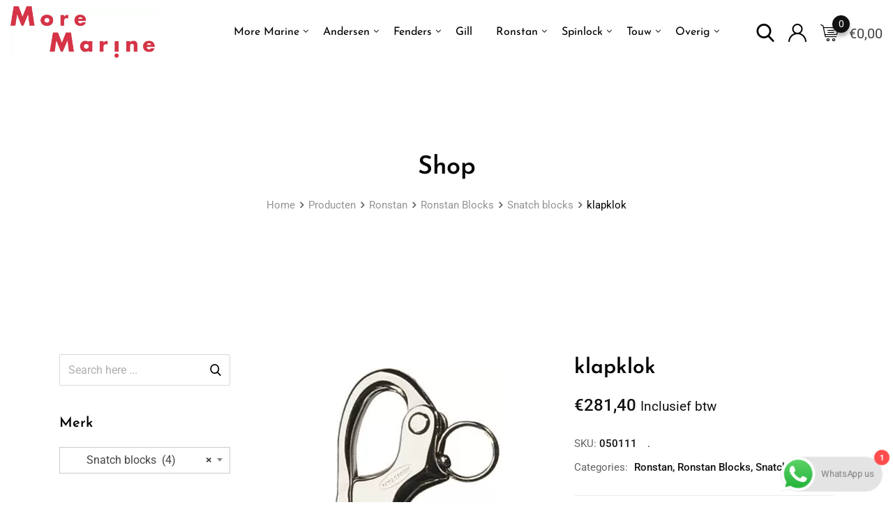

--- FILE ---
content_type: application/javascript; charset=utf-8
request_url: https://moremarine.nl/wp-content/cache/min/1/wp-content/themes/metro/assets/vendors/sal/sal.js?ver=1762271524
body_size: 1373
content:
!function(e,t){"object"==typeof exports&&"object"==typeof module?module.exports=t():"function"==typeof define&&define.amd?define([],t):"object"==typeof exports?exports.sal=t():e.sal=t()}(this,(function(){return function(e){var t={};function n(r){if(t[r])return t[r].exports;var o=t[r]={i:r,l:!1,exports:{}};return e[r].call(o.exports,o,o.exports,n),o.l=!0,o.exports}return n.m=e,n.c=t,n.d=function(e,t,r){n.o(e,t)||Object.defineProperty(e,t,{enumerable:!0,get:r})},n.r=function(e){"undefined"!=typeof Symbol&&Symbol.toStringTag&&Object.defineProperty(e,Symbol.toStringTag,{value:"Module"}),Object.defineProperty(e,"__esModule",{value:!0})},n.t=function(e,t){if(1&t&&(e=n(e)),8&t)return e;if(4&t&&"object"==typeof e&&e&&e.__esModule)return e;var r=Object.create(null);if(n.r(r),Object.defineProperty(r,"default",{enumerable:!0,value:e}),2&t&&"string"!=typeof e)for(var o in e)n.d(r,o,function(t){return e[t]}.bind(null,o));return r},n.n=function(e){var t=e&&e.__esModule?function(){return e.default}:function(){return e};return n.d(t,"a",t),t},n.o=function(e,t){return Object.prototype.hasOwnProperty.call(e,t)},n.p="dist/",n(n.s=0)}([function(e,t,n){"use strict";n.r(t);n(1);function r(e,t){var n=Object.keys(e);if(Object.getOwnPropertySymbols){var r=Object.getOwnPropertySymbols(e);t&&(r=r.filter((function(t){return Object.getOwnPropertyDescriptor(e,t).enumerable}))),n.push.apply(n,r)}return n}function o(e){for(var t=1;t<arguments.length;t++){var n=null!=arguments[t]?arguments[t]:{};t%2?r(Object(n),!0).forEach((function(t){i(e,t,n[t])})):Object.getOwnPropertyDescriptors?Object.defineProperties(e,Object.getOwnPropertyDescriptors(n)):r(Object(n)).forEach((function(t){Object.defineProperty(e,t,Object.getOwnPropertyDescriptor(n,t))}))}return e}function i(e,t,n){return t in e?Object.defineProperty(e,t,{value:n,enumerable:!0,configurable:!0,writable:!0}):e[t]=n,e}var a="Sal was not initialised! Probably it is used in SSR.",s="Your browser does not support IntersectionObserver!\nGet a polyfill from here:\nhttps://github.com/w3c/IntersectionObserver/tree/master/polyfill",l={rootMargin:"0% 50%",threshold:.5,animateClassName:"sal-animate",disabledClassName:"sal-disabled",enterEventName:"sal:in",exitEventName:"sal:out",selector:"[data-sal]",once:!0,disabled:!1},c=[],u=null,f=function(e){e&&e!==l&&(l=o(o({},l),e))},d=function(e){e.classList.remove(l.animateClassName)},b=function(e,t){var n=new CustomEvent(e,{bubbles:!0,detail:t});t.target.dispatchEvent(n)},p=function(){document.body.classList.add(l.disabledClassName)},m=function(){u.disconnect(),u=null},y=function(){return l.disabled||"function"==typeof l.disabled&&l.disabled()},v=function(e,t){e.forEach((function(e){var n=e.target,r=void 0!==n.dataset.salRepeat,o=void 0!==n.dataset.salOnce,i=r||!(o||l.once);e.intersectionRatio>=l.threshold?(!function(e){e.target.classList.add(l.animateClassName),b(l.enterEventName,e)}(e),i||t.unobserve(n)):i&&function(e){d(e.target),b(l.exitEventName,e)}(e)}))},O=function(){p(),m()},g=function(){document.body.classList.remove(l.disabledClassName),u=new IntersectionObserver(v,{rootMargin:l.rootMargin,threshold:l.threshold}),(c=[].filter.call(document.querySelectorAll(l.selector),(function(e){return!function(e){return e.classList.contains(l.animateClassName)}(e,l.animateClassName)}))).forEach((function(e){return u.observe(e)}))},h=function(){var e=arguments.length>0&&void 0!==arguments[0]?arguments[0]:{};m(),Array.from(document.querySelectorAll(l.selector)).forEach(d),f(e),g()};t.default=function(){var e=arguments.length>0&&void 0!==arguments[0]?arguments[0]:l;if(f(e),"undefined"==typeof window)return console.warn(a),{elements:c,disable:O,enable:g,reset:h};if(!window.IntersectionObserver)throw p(),Error(s);return y()?p():g(),{elements:c,disable:O,enable:g,reset:h}}},function(e,t,n){}]).default}))